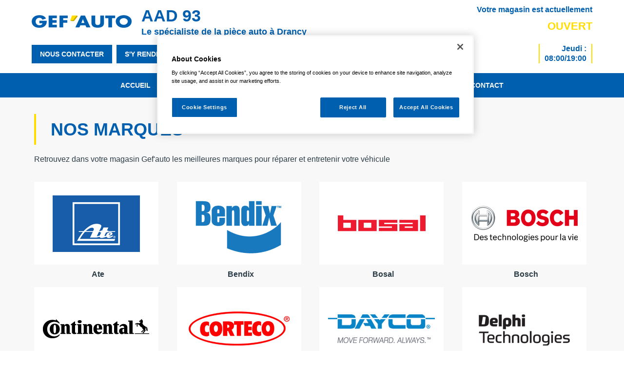

--- FILE ---
content_type: text/html; charset=utf-8
request_url: https://www.aad93-drancy.fr/nos-marques
body_size: 6397
content:

<!DOCTYPE html>
<html lang="fr-FR">
<head>
    <meta http-equiv="Content-Type" content="text/html; charset=utf-8" />
    <meta http-equiv="X-UA-Compatible" content="IE=edge">
    <meta name="viewport" content="width=device-width, initial-scale=1.0">
    
    <title>Nos marques - AAD 93 &#224; Drancy</title>
    <meta name="description" content="Retrouvez dans votre magasin Gef&#39;auto, AAD 93 &#224; Drancy, les meilleures marques pour r&#233;parer et entretenir votre v&#233;hicule.">
    <meta name="robots" content="index,follow" />
    <meta name="we-ver" content="2">
    <meta property="og:locale" content="fr_FR" />
    <meta property="og:type" content="website" />
    <meta property="og:title" content="Nos marques - AAD 93 &#224; Drancy" />
    <meta property="og:description" content="Retrouvez dans votre magasin Gef&#39;auto, AAD 93 &#224; Drancy, les meilleures marques pour r&#233;parer et entretenir votre v&#233;hicule." />
    <meta property="og:url" content="https://www.aad93-drancy.fr/nos-marques" />
    <meta property="og:image" content="https://www.aad93-drancy.fr/docs/abonnements/16/aad93-centreauto01-min.jpg" />
    <meta property="og:site_name" content="AAD 93" />
    <meta name="twitter:card" content="summary" />
    <meta name="twitter:title" content="Nos marques - AAD 93 &#224; Drancy" />
    <meta name="twitter:description" content="Retrouvez dans votre magasin Gef&#39;auto, AAD 93 &#224; Drancy, les meilleures marques pour r&#233;parer et entretenir votre v&#233;hicule." />
    <meta name="twitter:image" content="https://www.aad93-drancy.fr/docs/abonnements/16/aad93-centreauto01-min.jpg" />
    <meta name="theme-color" content="#005fae">
    <meta name="apple-mobile-web-app-capable" content="yes">
    <meta name="apple-mobile-web-app-status-bar-style" content="#005fae">
            <meta name="google-site-verification" content="Y3BnkZQTFBjV5oSUQy11qA9SURY3PfL8y6j5WZiY0MY" />
    
    <link rel="stylesheet" href="https://cdn.scripts.tools/fontawesome/5x/css/all.min.css">
    <link rel="stylesheet" href="//fonts.googleapis.com/css?family=Open+Sans:300,400,600,800" />
    <link href="/front/css/v4?v=NCN-ugmFapQA5edHqFLv_cjQ0seSFlMLA6tgxqCQjqs1" rel="stylesheet"/>

            <link href="/docs/templates/3/style_2.css" rel="stylesheet" />


        <link rel="icon" href="https://www.aad93-drancy.fr/docs/templates/3/favicon.ico">
    

    <!-- OneTrust Cookies Consent Notice start for gefauto.fr -->
<script type="text/javascript" src="https://cdn.cookielaw.org/consent/1a78ba0e-ec88-4936-9726-f140ffcdf61f/OtAutoBlock.js" ></script>
<script src="https://cdn.cookielaw.org/scripttemplates/otSDKStub.js"  type="text/javascript" charset="UTF-8" data-domain-script="1a78ba0e-ec88-4936-9726-f140ffcdf61f" ></script>

<!-- OneTrust Cookies Consent Notice end for gefauto.fr -->
    
    
<script type="application/ld+json">
    {"@context":"http://schema.org","@type":"LocalBusiness","@id":"https://www.aad93-drancy.fr","image":["https://www.aad93-drancy.fr/docs/abonnements/16/aad93-centreauto01-min.jpg","https://www.aad93-drancy.fr/docs/abonnements/16/aad93-centreauto02-min.jpg"],"logo":"https://www.aad93-drancy.fr/docs/projets/16/logo-gefauto.png","name":"AAD 93","address":{"@type":"PostalAddress","streetAddress":"108 avenue Marceau","addressLocality":"Drancy","addressRegion":"Île-de-France","postalCode":"93700","addressCountry":"FR"},"sameAs":[],"geo":{"@type":"GeoCoordinates","latitude":"48.9304466322298","longitude":"2.43111195030449"},"url":"https://www.aad93-drancy.fr","telephone":"0157143482","openingHoursSpecification":[{"@type":"OpeningHoursSpecification","dayOfWeek":"Monday","opens":"08:00","closes":"19:00"},{"@type":"OpeningHoursSpecification","dayOfWeek":"Tuesday","opens":"08:00","closes":"19:00"},{"@type":"OpeningHoursSpecification","dayOfWeek":"Wednesday","opens":"08:00","closes":"19:00"},{"@type":"OpeningHoursSpecification","dayOfWeek":"Thursday","opens":"08:00","closes":"19:00"},{"@type":"OpeningHoursSpecification","dayOfWeek":"Friday","opens":"08:00","closes":"19:00"},{"@type":"OpeningHoursSpecification","dayOfWeek":"Saturday","opens":"09:00","closes":"17:00"}]}
</script>



        <script>
        var _paq = window._paq = window._paq || [];
        _paq.push(['trackPageView']);
        _paq.push(['enableLinkTracking']);
        (function () {
            var u = "https://data.web-enseignes.com/";
            _paq.push(['setTrackerUrl', u + 'matomo.php']);
            _paq.push(['setSiteId', '1161']);
            _paq.push(['addTracker', u + 'matomo.php', '767']);
            _paq.push(['HeatmapSessionRecording::disable']);

            var d = document, g = d.createElement('script'), s = d.getElementsByTagName('script')[0];
            g.async = true; g.src = u + 'matomo.js'; s.parentNode.insertBefore(g, s);
        })();
        </script>
</head>
<body id="body-nos-marques">
    
    <div class="is-wrapper">
        <header>
 <a href="#" id="back-to-top"> <i class="fas fa-chevron-up" aria-hidden="true"> </i> </a><div class="max-width text-center text-md-left"><div class="container-fluid"><div class="row"><div class="col-lg-8"><div class="title"> <a href="/" title="Retour à l'accueil"><img src="/docs/projets/16/logo-gefauto-min.png" alt="Logo Gef'auto" loading="lazy"></a><p>AAD 93<span>Le spécialiste de la pièce auto à Drancy</span></p></div><div class="contact"> <a href="/contact" data-gtag="{'category':'Contact'}" class="button button-default">nous contacter</a> <a href="/coordonnees-itineraire" data-gtag="{'category':'Itinéraire'}" class="button button-default">s'y rendre</a> <a href="tel:0157143482" data-gtag="{'category':'Appels Mobile','label':'Téléphone (Appels Mobile)'}" class="button button-secondary mt-2 mt-sm-0 d-inline-block d-sm-none">01 57 14 34 82</a> <a href="/contact" data-gtag="{'category':'Appels Contact','label':'Téléphone (formulaire)'}" class="button button-secondary mt-2 mt-sm-0 d-none d-sm-inline-block">01 57 14 34 82</a> 







</div></div><div class="col-lg-4 text-center text-md-left text-lg-right"> <a href="/notre-magasin#magasin-horaire" data-gtag="{'category':'Horaires','label': 'Horaires'}" class="h-100"> 

            <div class="horaires-day horaires-day-open">
                    <p>Votre magasin est actuellement <span>ouvert</span></p>

                <p class="horaire">Jeudi : <span>08:00/19:00<br /></span></p>
            </div>
</a></div></div></div></div>            

<nav class="navbar navbar-expand-lg navbar-perso bg-perso ">



    <button class="navbar-toggler" type="button" data-toggle="collapse" data-target="#navbarNavDropdown" aria-controls="navbarNavDropdown" aria-expanded="false" aria-label="Toggle navigation">
        <span class="navbar-toggler-icon"></span>
    </button>
    <div class="collapse navbar-collapse justify-content-center" id="navbarNavDropdown">
        <ul class="navbar-nav">

                    <li class="nav-item "><a class="nav-link" href="/" >Accueil</a></li>
                    <li class="nav-item "><a class="nav-link" href="/notre-magasin" >Notre magasin</a></li>
                    <li class="nav-item "><a class="nav-link" href="/notre-qualite-de-service" >Notre qualit&#233; de service</a></li>
                    <li class="nav-item "><a class="nav-link" href="/promotions" >Promotions</a></li>
                    <li class="nav-item "><a class="nav-link" href="/actualites" >Actualit&#233;s</a></li>
                    <li class="nav-item "><a class="nav-link" href="/contact" >Contact</a></li>
        </ul>
    </div>
</nav>
        </header>
<div class="is-section is-box bg-light-grey is-section-20"><div class="is-boxes"><div class="is-box-centered"><div class="is-container is-builder container-fluid is-content-1200 my-4" id="contentareaCpu7VQA" style=""><div class="row"><div class="col-md-12"><h1 class="blue mt-0">Nos marques</h1><p>Retrouvez dans votre magasin Gef'auto les meilleures marques pour réparer et entretenir votre véhicule</p></div></div><div class="row"> <div class="col-sm-6 col-md-3 text-center text-md-left"> <img src="/images/400/0/docs/moduledatas/9/ate-min.png" alt="Logo Ate" loading="lazy"><p class="text-center mt-0" style="font-weight:bold">Ate</p></div><div class="col-sm-6 col-md-3 text-center text-md-left"> <img src="/images/400/0/docs/moduledatas/9/bendix-min.png" alt="Logo Bendix" loading="lazy"><p class="text-center mt-0" style="font-weight:bold">Bendix</p></div><div class="col-sm-6 col-md-3 text-center text-md-left"> <img src="/images/400/0/docs/moduledatas/9/bosal-min.png" alt="Logo Bosal" loading="lazy"><p class="text-center mt-0" style="font-weight:bold">Bosal</p></div><div class="col-sm-6 col-md-3 text-center text-md-left"> <img src="/images/400/0/docs/moduledatas/9/bosch-min.png" alt="Logo Bosch" loading="lazy"><p class="text-center mt-0" style="font-weight:bold">Bosch</p></div><div class="col-sm-6 col-md-3 text-center text-md-left"> <img src="/images/400/0/docs/moduledatas/9/continental-min.png" alt="Logo Continental" loading="lazy"><p class="text-center mt-0" style="font-weight:bold">Continental</p></div><div class="col-sm-6 col-md-3 text-center text-md-left"> <img src="/images/400/0/docs/moduledatas/9/corteco-min.png" alt="Logo Corteco" loading="lazy"><p class="text-center mt-0" style="font-weight:bold">Corteco</p></div><div class="col-sm-6 col-md-3 text-center text-md-left"> <img src="/images/400/0/docs/moduledatas/9/dayco-min.png" alt="Logo Dayco" loading="lazy"><p class="text-center mt-0" style="font-weight:bold">Dayco</p></div><div class="col-sm-6 col-md-3 text-center text-md-left"> <img src="/images/400/0/docs/moduledatas/9/delphi-min.png" alt="Logo Delphi" loading="lazy"><p class="text-center mt-0" style="font-weight:bold">Delphi</p></div><div class="col-sm-6 col-md-3 text-center text-md-left"> <img src="/images/400/0/docs/moduledatas/9/exide-min.png" alt="Logo Exide" loading="lazy"><p class="text-center mt-0" style="font-weight:bold">Exide</p></div><div class="col-sm-6 col-md-3 text-center text-md-left"> <img src="/images/400/0/docs/moduledatas/9/facom-min.png" alt="Logo Facom" loading="lazy"><p class="text-center mt-0" style="font-weight:bold">Facom</p></div><div class="col-sm-6 col-md-3 text-center text-md-left"> <img src="/images/400/0/docs/moduledatas/9/febi-min.png" alt="Logo Febi" loading="lazy"><p class="text-center mt-0" style="font-weight:bold">Febi</p></div><div class="col-sm-6 col-md-3 text-center text-md-left"> <img src="/images/400/0/docs/moduledatas/9/gates-min.png" alt="Logo Gates" loading="lazy"><p class="text-center mt-0" style="font-weight:bold">Gates</p></div><div class="col-sm-6 col-md-3 text-center text-md-left"> <img src="/images/400/0/docs/moduledatas/9/jurid-min.png" alt="Logo Jurid" loading="lazy"><p class="text-center mt-0" style="font-weight:bold">Jurid</p></div><div class="col-sm-6 col-md-3 text-center text-md-left"> <img src="/images/400/0/docs/moduledatas/9/karcher-min.png" alt="Logo Karcher" loading="lazy"><p class="text-center mt-0" style="font-weight:bold">Karcher</p></div><div class="col-sm-6 col-md-3 text-center text-md-left"> <img src="/images/400/0/docs/moduledatas/9/kstools-min.png" alt="Logo Ks Tools" loading="lazy"><p class="text-center mt-0" style="font-weight:bold">Ks Tools</p></div><div class="col-sm-6 col-md-3 text-center text-md-left"> <img src="/images/400/0/docs/moduledatas/9/kyb-min.png" alt="Logo Kyb" loading="lazy"><p class="text-center mt-0" style="font-weight:bold">Kyb</p></div><div class="col-sm-6 col-md-3 text-center text-md-left"> <img src="/images/400/0/docs/moduledatas/9/luk-min.png" alt="Logo Luk" loading="lazy"><p class="text-center mt-0" style="font-weight:bold">Luk</p></div><div class="col-sm-6 col-md-3 text-center text-md-left"> <img src="/images/400/0/docs/moduledatas/9/mahle-min.png" alt="Logo Mahle" loading="lazy"><p class="text-center mt-0" style="font-weight:bold">Mahle</p></div><div class="col-sm-6 col-md-3 text-center text-md-left"> <img src="/images/400/0/docs/moduledatas/9/mannfilter-min.png" alt="Logo Mann filter" loading="lazy"><p class="text-center mt-0" style="font-weight:bold">Mann filter</p></div><div class="col-sm-6 col-md-3 text-center text-md-left"> <img src="/images/400/0/docs/moduledatas/9/moog-min.png" alt="Logo Moog" loading="lazy"><p class="text-center mt-0" style="font-weight:bold">Moog</p></div><div class="col-sm-6 col-md-3 text-center text-md-left"> <img src="/images/400/0/docs/moduledatas/9/ngk-min.png" alt="Logo Ngk" loading="lazy"><p class="text-center mt-0" style="font-weight:bold">Ngk</p></div><div class="col-sm-6 col-md-3 text-center text-md-left"> <img src="/images/400/0/docs/moduledatas/9/nrf-min.png" alt="Logo Nrf" loading="lazy"><p class="text-center mt-0" style="font-weight:bold">Nrf</p></div><div class="col-sm-6 col-md-3 text-center text-md-left"> <img src="/images/400/0/docs/moduledatas/9/philips-min.png" alt="Logo Philips" loading="lazy"><p class="text-center mt-0" style="font-weight:bold">Philips</p></div><div class="col-sm-6 col-md-3 text-center text-md-left"> <img src="/images/400/0/docs/moduledatas/9/shell-min.png" alt="Logo Shell" loading="lazy"><p class="text-center mt-0" style="font-weight:bold">Shell</p></div><div class="col-sm-6 col-md-3 text-center text-md-left"> <img src="/images/400/0/docs/moduledatas/9/skf-min.png" alt="Logo Skf" loading="lazy"><p class="text-center mt-0" style="font-weight:bold">Skf</p></div><div class="col-sm-6 col-md-3 text-center text-md-left"> <img src="/images/400/0/docs/moduledatas/9/sogefi-min.png" alt="Logo Sogefi" loading="lazy"><p class="text-center mt-0" style="font-weight:bold">Sogefi</p></div><div class="col-sm-6 col-md-3 text-center text-md-left"> <img src="/images/400/0/docs/moduledatas/9/uniroyal-min.png" alt="Logo Uniroyal" loading="lazy"><p class="text-center mt-0" style="font-weight:bold">Uniroyal</p></div><div class="col-sm-6 col-md-3 text-center text-md-left"> <img src="/images/400/0/docs/moduledatas/9/valeo-min.png" alt="Logo Valeo" loading="lazy"><p class="text-center mt-0" style="font-weight:bold">Valeo</p></div></div></div></div></div></div>        <footer>
<div class="img-background"> <img src="/docs/projets/16/filigrane.png" alt="fond footer"></div><div class="max-width"><div class="menu"><ul><li><a href="/">Accueil</a></li><li><a href="https://www.allianceautomotive.fr/" data-gtag="{'category':'Alliance Automotive'}" target="_blank">Le groupe</a></li><li><a href="/nos-marques">Nos marques</a></li><li><a href="javascript:OneTrust.ToggleInfoDisplay();" id="privacy-settings-link">Cookies</a></li><li><a href="/mentions-legales">Mentions légales</a></li><li><a href="/avis-de-confidentialite">Avis de confidentialité</a></li><li><a href="/contact" data-gtag="{'category':'Contact'}" >Contact</a></li></ul></div><div class="row"><div class="col-12"><div class="coordonne"><h3>AAD 93</h3><span class="d-block d-sm-inline-block mb-2 mb-sm-0"><i class="fas fa-home mr-2"></i>108 avenue Marceau, 93700&nbsp;Drancy</span> <span class="d-block d-sm-inline-block mb-2 mb-sm-0"><i class="fas fa-map-marker-alt mr-2 mx-sm-2"></i> 48,9304466322298, 2,43111195030449</span> <span class="d-block d-sm-inline-block mb-2 mb-sm-0"><i class="fas fa-phone mx-sm-2 mr-2"></i> 01 57 14 34 82</span></div></div></div><div class="row"><div class="col-lg-9 col-md-7 d-none d-sm-block"><h4>Votre magasin Gef'auto AAD 93 (93700) est proche de :</h4><p style="font-size:14px">     93350 Le Bourget, 93700 Drancy, 93440 Dugny, 93120 La Courneuve, 93150 Le Blanc-Mesnil, 93000 Bobigny, 93500 Pantin, 93240 Stains, 93300 Aubervilliers, 93130 Noisy-le-Sec, 93230 Romainville, 93200 Saint-Denis, 95500 Bonneuil-en-France, 95140 Garges-l&#232;s-Gonesse
</p></div><div class="col-lg-3 col-md-5 text-center"><div class="reseau-ga"> <img src="/docs/projets/16/-2.png" alt="Gefette" loading="lazy"> <img src="/docs/projets/16/logo-groupe-gefauto-min.png" alt="Logo Gef'Auto" loading="lazy"></div></div><div class="col-md-12"><p class="white mb-0 mt-4" style="font-size:12px"> <a href="https://www.web-enseignes.com/" data-gtag="{'category':'Web Enseignes','label':'Web Enseignes'}" target="_blank" style="color:white !important">Réalisé par Web Enseignes</a> - Copyright 2025 Gef'auto - AAD 93</p></div></div></div><div class="modal fade" id="confidentialite" tabindex="-1" role="dialog" aria-labelledby="exampleModalLabel" aria-hidden="true"><div class="modal-dialog" role="document"><div class="modal-content"><div class="modal-header"> <span class="blue" style="font-size:20px;text-transform:uppercase;font-weight:900" id="exampleModalLabel">Politique de confidentialité</span> <button type="button" class="close" data-dismiss="modal" aria-label="Close"> <span aria-hidden="true">&times;</span> </button></div><div class="modal-body"><p class="mt-0"> En complétant le formulaire de contact à l’attention de la société Groupement Européen de Fournitures Automobiles Gefa situé au 8/10 rue de la Fosse aux Leux ZAC de la Croix Blanche 91700 Sainte-Geneviève-des-Bois, vous acceptez que vos données soient transmises et traitées par cette dernière. Les informations recueillies par ce biais sont enregistrées dans un fichier informatisé par <a href="https://www.micrologiciel.com/" target="_blank">Micrologiciel</a> / <a href="https://www.web-enseignes.com/" target="_blank">Web-Enseignes</a> et sont nécessaires pour vous permettre d’obtenir des informations sur les services et produits qu’elle propose, pour améliorer la qualité du service du site <a href="https://www.aad93-drancy.fr" target="_blank">www.aad93-drancy.fr</a> et vous tenir informé de son actualité.</p><p>Vos données personnelles ainsi collectées sont transmises aux seules personnes habilitées du service digital, du service marketing, du service commercial, du service technique ainsi qu’à l’hébergeur du site <a href="https://www.micrologiciel.com/" target="_blank">Micrologiciel</a> / <a href="https://www.web-enseignes.com/" target="_blank">Web-Enseignes</a>.</p><p>La société Groupement Européen de Fournitures Automobiles Gefa conservera (i) vos données personnelles en relation avec une demande d’information sur nos services et produits pour une durée de (3) ans à compter de leur collecte et (ii) les statistiques de mesure d'audience ainsi que vos données de fréquentation brutes du site pour une durée maximum de treize (13) mois (sauf lorsque la loi lui impose de les conserver plus longtemps).</p><p>En écrivant au Délégué à la Protection des Données (DPO) de notre groupe, à <a href="mailto:dpo@allianceautomotive.fr" target="_blank">dpo@allianceautomotive.fr</a> , vous pouvez notamment accéder à vos données, les rectifier, les effacer, demander leur portabilité, définir des directives relatives au sort de vos données après votre décès, demander la limitation de ce traitement, vous y opposer ou retirer votre consentement. Pour toute réclamation, vous pouvez contacter la CNIL.</p></div></div></div></div>            
            <div class="copyright">Copyright 2025 AAD 93</div>
            
        </footer>
    </div>

    <script>
        var jsonParams = {"GoogleGA4Code":"","GoogleAwCode":"","GoogleAwCodeConversion":"","GoogleAwCodeTelClick":"","GoogleAwCodeTelReplace":"","TelephoneAuto":"01 57 14 34 82","ProjetGoogleGA4Code":"","ProjetGoogleAwCode":"","CookieText":"","FacebookCode":"","IsGoogleAnalyticsActive":false};
        function initMap() { };
    </script>
    <script defer src="/front/js/v4?v=Um0TJWJZjrUh0bUiG4tWUKVOD9tSLfAWMRxj41TyELU1" ></script>


    

    <script defer src="https://maps.googleapis.com/maps/api/js?key=AIzaSyCyYlBkgNU8_a2XAj3fCfZebnSDs2cIOWo&amp;language=fr&amp;v=3&amp;libraries=geometry,places&amp;callback=initMap"></script>


<script defer src="/docs/templates/3/script.js" ></script>





    




    <div id="loading" class="dark-bg" style="display:none;">
        <div class="animation">
            <div class="un"></div>
            <div class="deux"></div>
            <div class="trois"></div>
            <p>Envoi en cours</p>
        </div>
    </div>
    <div id="blueimp-gallery" class="blueimp-gallery blueimp-gallery-controls">
        <div class="slides"></div>
        <span class="title"></span>
        <a class="prev">‹</a>
        <a class="next">›</a>
        <a class="close">×</a>
        <a class="play-pause"></a>
        <ol class="indicator"></ol>
    </div>
</body>
</html>

--- FILE ---
content_type: text/css
request_url: https://www.aad93-drancy.fr/docs/templates/3/style_2.css
body_size: 10193
content:
/*@font-face {
    font-family: 'Muli-Regular';
    src: url('../fonts/Muli-Regular.eot');
    src: url('../fonts/Muli-Regular.eot?#iefix') format('embedded-opentype'), url('../fonts/Muli-Regular.woff2') format('woff2'), url('../fonts/Muli-Regular.woff') format('woff'), url('../fonts/Muli-Regular.svg#futurabold') format('svg');
    font-weight: normal;
    font-style: normal;
}

@font-face {
    font-family: 'Muli-Bold';
    src: url('../fonts/Muli-Bold.eot');
    src: url('../fonts/Muli-Bold.eot?#iefix') format('embedded-opentype'), url('../fonts/Muli-Bold.woff2') format('woff2'), url('../fonts/Muli-Bold.woff') format('woff'), url('../fonts/Muli-Bold.svg#futuralight') format('svg');
    font-weight: normal;
    font-style: normal;
}

@font-face {
    font-family: 'Muli-Black';
    src: url('../fonts/Muli-Black.eot');
    src: url('../fonts/Muli-Black.eot?#iefix') format('embedded-opentype'), url('../fonts/Muli-Black.woff2') format('woff2'), url('../fonts/Muli-Black.woff') format('woff'), url('../fonts/Muli-Black.svg#futurabook') format('svg');
    font-weight: normal;
    font-style: normal;
}*/


@import url('https://fonts.googleapis.com/css?family=Muli:400,700,900');

/************** 
    GENERAL
 **************/


body,
html {
    margin: 0;
    padding: 0;
}

body {
    color: #2c3c47;
    font-family: Arial, Helvetica,sans-serif !important;
    font-weight: 400;
    font-size: 16px;
    line-height: 1.3 !important;
}

p, li {
    line-height: 1.3 !important;
    font-size: 16px;
}

a {
    outline: none;
    display: inline-block;
    color: #005fae;
}

    a:hover,
    a:focus,
    a:active {
        text-decoration: none;
        color: #034276;
    }

button:hover,
button:focus,
button:active {
    outline: none;
    box-shadow: none !important;
}

.max-width {
    max-width: 1180px;
    margin: 0 auto !important;
    float: none !important;
}

img {
    max-width: 100%;
    margin: 0 auto 10px auto;
    /*display: block;*/
}


#back-to-top {
    position: fixed;
    bottom: 10px;
    right: 10px;
    display: none;
    z-index: 200;
}

    #back-to-top .fas {
        background-color: #ffdd00;
        color: #383838;
        width: 40px;
        height: 40px;
        font-size: 18px;
        text-align: center;
        line-height: 40px;
    }


@media(min-width:1220px) {
    .padding {
        padding: 0 50px 0 70px;
        margin-right: 0;
    }
}

@media(min-width:1220px) {
    .padding-bis {
        padding: 0 70px 0 50px;
        margin-left: 0;
    }
}


@media(min-width:961px) and (max-width:1219px) {
    .padding {
        padding: 0 15px;
    }
}

@media (min-width:992px) {
    .anchor {
        visibility: hidden;
        height: 179px !important;
        margin-top: -179px !important;
        display: block !important;
    }
}

@media (max-width:991px) {
    .anchor {
        height: 0 !important;
        display: block !important;
    }
}

::selection {
    color: #fff;
    background: #005fae;
}



/******* fonts */
.muli-regular {
    font-weight: 400;
}

.muli-bold {
    font-weight: 700;
}

.muli-black {
    font-weight: 900;
}

/******* colors */

.blue {
    color: #005fae;
}

.yellow {
    color: #ffdd00;
}

.light-grey {
    color: #f8f8f8;
}

.dark-grey {
    color: #383838;
}

.white {
    color: white;
}


/******* background color */

.bg-blue {
    background-color: #005fae !important;
}

.bg-yellow {
    background-color: #ffdd00 !important;
}

.bg-light-grey {
    background-color: #f8f8f8 !important;
}

.bg-dark-grey {
    background-color: #383838 !important;
}

.bg-white {
    background-color: white !important;
}

/******* button */

.button {
    padding: 10px 17px;
    font-size: 14px;
    text-transform: uppercase;
    font-weight: 900;
    border: none;
    position: relative;
    z-index: 0;
}

    .button:before {
        content: "";
        position: absolute;
        opacity: 0;
        height: 100%;
        width: 100%;
        top: 0;
        left: 0;
        z-index: -1;
        transition: opacity .3s ease;
    }

    .button:hover:before {
        opacity: 1;
        transition: opacity 0.3s ease;
    }


    .button:hover,
    .button:focus,
    .button:active {
        outline: none;
        box-shadow: none;
    }

.button-default {
    background-color: #005fae;
    color: white;
}

    .button-default:hover,
    .button-default:active,
    .button-default:focus {
        color: white;
    }

@media(min-width:992px) {
    .button-default:before {
        background: linear-gradient(136deg, #46abff, #005fae, #00294a)
    }
}

.button-secondary {
    background-color: #ffdd00;
    color: #383838;
}

    .button-secondary:hover,
    .button-secondary:active,
    .button-secondary:focus {
        color: #383838;
    }

@media(min-width:992px) {
    .button-secondary:before {
        background: linear-gradient(136deg,#ffed78, #ffdd00, #af8900);
    }
}

.button-secondary-alt {
    background-color: #fff;
    color: #005fae;
}

    .button-secondary-alt:hover,
    .button-secondary-alt:active,
    .button-secondary-alt:focus {
        color: #005fae;
    }

@media(min-width:992px) {
    .button-secondary-alt:before {
        background: linear-gradient(136deg,#fff, #fff, #97b3ca);
    }
}

.partage-facebook {
    padding: 8px 15px;
    font-size: 14px;
    font-weight: 700;
    background-color: transparent;
    color: #005fae;
    border: 2px solid #005fae;
    transition: background-color .3s ease, color .3s ease;
}

    .partage-facebook:hover,
    .partage-facebook:active,
    .partage-facebook:focus {
        background-color: #005fae;
        color: #fff;
        border: 2px solid #005fae;
        transition: background-color .3s ease, color .3s ease;
    }


/******* title */

h1, h2, h3, h4 {
    font-family: Arial, Helvetica,sans-serif !important;
}

    h1.home {
        font-size: 36px;
        font-weight: 900;
        text-transform: uppercase;
        color: #005fae;
    }

        h1.home span {
            font-size: 30px;
            font-weight: 400;
            text-transform: initial;
            display: block;
        }

    h1:not(.home), .h2 {
        font-weight: 700;
        font-size: 36px;
        text-transform: uppercase;
        margin-top: 0;
        margin-bottom: 20px;
        padding: 10px 30px;
        border-left: 4px solid #ffdd00;
    }

        h1:not(.home) span {
            display: block;
            text-transform: initial;
            font-weight: 500;
            font-size: 70%;
        }

@media(max-width:767px) {
    h1:not(.home), .h2 {
        font-size: 28px;
    }
}

h2 {
    font-size: 30px;
}

/************** 
    LAYOUT
 **************/

/************* header */


/****************************************************/
header.fixed {
    position: fixed;
    width: 100%;
    z-index: 5;
    box-shadow: 1px 1px 5px rgba(0, 0, 0, 0.2);
    background-color: white;
}

    header.fixed .title p span {
        height: 0;
        opacity: 0;
        transition: height 0.3s ease, opacity 0.3s ease;
    }

/****************************************************/

/*header {
    padding-top:20px;
}*/

header .title a,
header .title p {
    display: inline-block;
    vertical-align: middle;
}

@media(max-width:767px) {
    header .title a,
    header .title p {
        display: block;
    }

    header .title p {
        margin-top: 15px !important;
    }
}

header .title {
    margin-bottom: 15px;
}

    header .title img {
        padding-right: 20px;
        margin: 0;
    }

@media(max-width:767px) {
    header .title img {
        padding-right: 0;
    }
}


header .title p {
    margin: 0;
    font-weight: 700;
    font-size: 34px;
    color: #005fae;
    text-transform: uppercase;
}

    header .title p span {
        font-weight: 700;
        height: 23px;
        opacity: 1;
        display: block;
        font-size: 18px;
        text-transform: initial;
        transition: height 0.3s ease, opacity 0.3s ease;
    }

@media(max-width:767px) {

    header .title p {
        font-size: 24px;
    }


        header .title p span {
            height: auto;
            font-size: 16px;
        }
}

header .contact .fas {
    color: #005fae;
    font-size: 25px;
    margin: 0 15px 10px 15px;
}

header .button {
    margin-right: 5px;
}

header .horaires-day {
    position: relative;
}

    header .horaires-day p,
    header .horaires-day a {
        font-weight: 700;
        color: #005fae;
        margin: 0;
    }

        header .horaires-day p:not(.horaire) span {
            font-weight: 900;
            color: #ffdd00;
            text-transform: uppercase;
            font-size: 22px;
            display: block;
            margin-top: 10px;
            transition: margin 0.3s ease;
        }

header.fixed .horaires-day p:not(.horaire) span {
    margin-top: 0;
    transition: margin 0.3s ease;
}

@media(max-width:767px) {
    header .horaires-day p span {
        margin-top: 0 !important;
    }
}

header .horaires-day .horaire {
    display: block;
    padding: 0 10px;
    border-right: 2px solid #ffdd00;
    border-left: 2px solid #ffdd00;
}

    header .horaires-day .horaire span {
        display: block;
    }

@media(max-width:991px) {

    header .horaires-day {
        margin-top: 20px;
    }

        header .horaires-day .horaire {
            border-right: 2px solid rgba(255, 221, 0, 0.00);
        }
}

@media(max-width:767px) {
    header .horaires-day .horaire {
        border: none;
        font-weight: 900;
    }
}

@media (min-width:992px) {

    header .horaires-day {
        height: 100% !important;
        margin-top: 0;
    }

        header .horaires-day .horaire {
            position: absolute;
            bottom: 0;
            right: 0;
        }
}

@media(min-width:768px) and (max-width:991px) {
    header .horaires-day p {
        display: inline-block !important;
        vertical-align: middle;
    }

        header .horaires-day p span {
            display: inline-block !important;
            margin-left: 5px;
            margin-top: 0 !important;
            vertical-align: middle;
        }

    header .horaires-day .horaire {
        margin-left: 10px;
        margin-top: 0;
    }
}

header .fab {
    height: 38px;
    width: 38px;
    margin-right: 2px;
    line-height: 30px;
    text-align: center;
    border: 3px solid #005fae;
    background-color: transparent;
    color: #005fae;
    transition: background-color .3s ease, color .3s ease;
}

    header .fab:hover {
        background-color: #005fae;
        color: #fff;
        transition: background-color .3s ease, color .3s ease;
    }



/************* navigation */

header .nav-item {
    position: relative;
}


    header .nav-item .nav-link,
    .navbar-expand-lg .navbar-nav .nav-link {
        color: white;
        font-weight: 900;
        font-size: 14px;
        display: inline-block;
        text-transform: uppercase;
        padding: 0 15px;
        transition: opacity .3s ease;
    }

    header .nav-item:not(.active) .nav-link:hover,
    header .nav-item:not(.active).nav-link:active,
    header .nav-item:not(.active) .nav-link:focus {
        opacity: 0.5;
        transition: opacity .3s ease;
    }

    header .nav-item.active .nav-link {
        color: #ffdd00;
    }

    header .nav-item:hover a {
        color: white;
    }

@media(min-width:992px) {
    header .nav-item + .nav-item:after {
        content: "";
        position: absolute;
        height: 12px;
        width: 2px;
        background-color: #ffdd00;
        top: 0;
        bottom: 0;
        margin: auto;
        left: 0;
    }
}

@media(max-width:991px) {
    header .nav-item .nav-link,
    .navbar-expand-lg .navbar-nav .nav-link {
        padding: 15px 15px 15px 25px;
    }
}


.bg-perso {
    padding: 0;
    margin-top: 10px;
    background-color: #005fae
}

.navbar-nav {
    padding: 15px 0;
}

@media (min-width: 992px) {
    .navbar-expand-lg .navbar-collapse {
        -ms-flex-preferred-size: 100%;
        flex-basis: 100%;
    }
}

@media (max-width:767px) {
    /*.bg-perso {
        background-color: #2c3c47;
    }*/

    .navbar {
        padding: 0;
    }

    /*.navbar-collapse {
        background-color: white;
        margin-top: 0 !important;
    }*/
}

.navbar-perso .navbar-toggler-icon {
    background-image: url("data:image/svg+xml;charset=utf8,%3Csvg viewBox='0 0 30 30' xmlns='http://www.w3.org/2000/svg'%3E%3Cpath stroke='rgba(255, 255, 255, 1)' stroke-width='2' stroke-linecap='round' stroke-miterlimit='10' d='M4 7h22M4 15h22M4 23h22'/%3E%3C/svg%3E");
    margin-left: 20px;
    position: relative;
}

    .navbar-perso .navbar-toggler-icon:before {
        position: absolute;
        content: "";
        color: white;
        font-weight: 600;
        left: 40px;
        top: 4px;
    }

.navbar-toggler {
    padding: .50rem .25rem;
}

.navbar-collapse {
    max-width: 1180px;
    margin: 0 auto;
}


/************* footer */

footer {
    background: linear-gradient(136deg, #005fae, #06467b);
    color: white;
    border-top: 8px solid #ffdd00;
    font-size: 14px;
    clear: both;
    padding: 0 15px 15px 15px;
    position: relative;
}

    footer .img-background {
        position: absolute;
        right: 0;
        top: 70px;
    }

    footer ul {
        padding: 15px 0;
        width: 100%;
        text-align: center;
    }

        footer ul li {
            display: inline-block;
            position: relative;
            transition: opacity .3s ease;
        }

            footer ul li:hover a,
            footer ul li:active a,
            footer ul li:focus a {
                opacity: 0.5;
                transition: opacity .3s ease;
            }

@media(max-width:767px) {
    footer ul li {
        margin-bottom: 10px;
    }
}

footer ul li a {
    color: white;
    font-weight: 900;
    font-size: 14px;
    text-transform: uppercase;
    padding: 0 15px;
    transition: opacity .3s ease;
}

footer ul li:hover a {
    color: white;
}

footer ul li + li:after {
    content: "";
    position: absolute;
    height: 12px;
    width: 2px;
    background-color: #ffdd00;
    top: 0;
    bottom: 0;
    margin: auto;
    left: 0;
}

footer h3 {
    font-size: 26px;
    font-weight: 900;
    color: white !important;
    text-transform: uppercase;
    margin-top: 0;
}

footer .fas {
    color: #ffdd00;
    font-size: 18px !important;
}

@media(min-width:576px) {
    footer .coordonne {
        margin-bottom: 35px;
    }
}

footer h4 {
    font-size: 16px;
    font-weight: 900;
    text-transform: uppercase;
    border-left: 2px solid #ffdd00;
    color: white !important;
    padding-left: 10px;
    margin-bottom: 25px;
}

footer .reseau-ga span {
    font-size: 16px;
    font-weight: 900;
    color: white;
    text-transform: uppercase;
    display: block;
    margin-bottom: 10px;
}

footer .reseau-ga img,
footer .reseau-ga a {
    display: inline-block;
    margin: 0 5px;
    max-height: 90px;
}

.copyright {
    margin-top: 30px;
}

/*.copyright {
    background-color: #f8f8f8;
    padding: 0 15px;
}

    .copyright a,
    .copyright span {
        color: #005fae;
        font-size: 14px;
        padding: 10px 0;
    }*/


/************** 
    HOME
 **************/

/************* carousel */

.carousel img {
    display: block;
    margin: auto;
}

.owl-carousel img {
    margin-bottom: 0;
    width: auto !important;
}

.owl-carousel .owl-item a {
    display: block;
}

.owl-carousel-marque {
    padding: 0 70px;
}

    .owl-carousel-marque .fas {
        color: #005fae;
        height: 40px;
        width: 40px;
        text-align: center;
        line-height: 34px;
        border-radius: 3px;
        font-size: 20px;
        border: 3px solid #005fae;
    }

.owl-carousel-slide .owl-prev,
.owl-carousel-slide .owl-next {
    position: absolute;
    top: 50%;
    transform: translateY(-50%);
    background-color: #eeeff0;
    width: 50px;
    height: 50px;
    border: none;
    text-align: center;
    line-height: 50px;
    opacity: 0.9;
    font-size: 22px;
    color: #005fae;
}

@media(max-width:767px) {
    .owl-carousel-slide .owl-prev,
    .owl-carousel-slide .owl-next {
        display: none;
    }
}

.owl-carousel-marque .owl-prev,
.owl-carousel-marque .owl-next {
    position: absolute;
    top: 50%;
    transform: translateY(-50%);
    width: 50px;
    background-color: transparent;
    height: 50px;
    border: none;
    text-align: center;
    line-height: 50px;
    font-size: 22px;
    color: #005fae;
}

.owl-prev {
    left: 0;
}

.owl-next {
    right: 0;
}

.carousel .carousel-control-prev,
.carousel .carousel-control-next {
    opacity: 1;
    background-color: transparent;
}

.bloc-carousel-photos .carousel-control-prev,
.bloc-carousel-photos .carousel-control-next {
    display: none;
}

/************* gamme */
.gamme {
    position: relative;
    margin-top: 30px;
}

@media(min-width:768px) {
    .gamme a:hover img {
        border-left: 0 solid #ffdd00;
        border-right: 10px solid #005fae;
        transition: all 0.3s ease;
    }
}

@media(min-width:576px) {
    .gamme img {
        border-left: 10px solid #ffdd00;
        border-right: 0px solid #005fae;
        transition: all 0.3s ease;
    }
}

@media(max-width:575px) {
    .gamme a {
        display: block;
        background-color: white;
        border-left: 10px solid #ffdd00;
    }
}

.gamme img {
    display: block;
}

.gamme p {
    position: absolute;
    color: #005fae;
    font-size: 18px;
    text-transform: uppercase;
    font-weight: 900;
    top: 20px;
    left: 50px;
    margin: 0;
}

.gamme {
    display: block;
}


.parallax {
    position: relative;
    background-position-x: 50%;
    background-position-y: 0;
    background-repeat: no-repeat;
    background-size: cover;
    background-attachment: fixed;
    box-shadow: inset 3000px 0 0 0 rgba(56, 56, 56, 0.30);
}

@media (max-width:960px) {
    .parallax {
        background-position: 50% 0 !important;
        background-attachment: fixed;
    }
}

.gamme-detail {
    background-color: white;
    height: 100%;
    padding: 20px;
    box-shadow: 2px 1px 12px 0px rgba(0, 0, 0, 0.1);
    border-bottom: 5px solid #ffdd00;
}


    .gamme-detail h2 {
        color: #005fae;
        margin: 0;
        font-size: 24px;
        font-weight: bold;
    }

    .gamme-detail p {
        font-style: italic;
        font-size: 16px;
        margin-bottom: 0;
        color: #222222;
    }




/************* actualite/promotion */

.actualite {
    padding: 40px 0 30px 0 !important;
    transition: background-color 0.3s ease;
}

@media(min-width:992px) {
    .actualite.hover:hover {
        background-color: rgba(0, 95, 174, 0.1);
        transition: background-color 0.3s ease;
    }
}

.actualite + .actualite {
    border-top: 1px solid rgba(56, 56, 56, 0.10);
}


.actualite .date,
.promo .date-detail {
    margin-top: 4px;
    position: relative;
    font-weight: 900;
    font-size: 16px;
    color: #005fae;
    padding-left: 35px;
    margin-bottom: 5px;
}

    .actualite .date:before,
    .promo .date-detail:before {
        content: "\f073";
        position: absolute;
        font-family: 'Font Awesome\ 5 Pro';
        font-weight: 900;
        color: #ffdd00;
        left: 0;
        top: -4px;
        font-size: 14px;
        text-align: center;
        z-index: 2;
        line-height: 25px;
        width: 25px;
    }

    .actualite .date:after,
    .promo .date-detail:after {
        position: absolute;
        content: "";
        height: 25px;
        width: 25px;
        border: 2px solid #ffdd00;
        border-radius: 2px;
        background-color: #f8f8f8;
        z-index: 1;
        left: 0;
        top: -4px;
    }

.actualite h3, .actualite h2 {
    font-size: 26px;
    color: #005fae;
    font-weight: 400;
}

.actualite p {
    margin-bottom: 20px;
}

.img-hover {
    position: relative;
}

    .img-hover:before {
        content: "";
        position: absolute;
        height: calc(100% - 10px);
        width: 100%;
        background-color: #005fae;
        opacity: 0;
        transition: opacity .3s ease;
    }

    .img-hover:hover:before {
        opacity: 0.3;
        transition: opacity .3s ease;
    }

/************** 
    FORM
 **************/

.form-row label {
    font-weight: 700;
    margin-top: 0;
}

form input.form-control,
form textarea.form-control,
form select.form-control {
    border-radius: 0;
    border: none;
}

form textarea {
    min-height: 110px;
}


form input.form-control:focus {
    color: #383838;
    background-color: #fff;
    border-color: none;
    outline: 0;
    box-shadow: none;
}

form input[type="radio"] {
    display: none;
}

    form input[type="radio"] + label {
        position: relative;
        padding-left: 30px;
        margin-right: 15px;
    }

        form input[type="radio"] + label:before {
            position: absolute;
            content: "";
            height: 22px;
            width: 22px;
            top: 3px;
            left: 0;
            border-radius: 100%;
            box-shadow: inset 0 0 0 3px #ffdd00, inset 0 0 0 6px #005fae;
            background-color: transparent;
        }

    form input[type="radio"]:checked + label:before {
        background-color: #ffdd00;
    }


form .field-validation-error {
    color: #ffdd00 !important;
}

.validation-summary-errors ul {
    margin: 0;
}

#btnSubmit {
    padding: 10px 17px;
    font-size: 14px;
    position: relative;
    text-transform: uppercase;
    font-weight: 900;
    border: none;
    z-index: 0;
    background-color: #ffdd00;
    border-radius: 0;
    color: #383838;
}

@media(min-width:992px) {
    #btnSubmit:before {
        content: "";
        position: absolute;
        opacity: 0;
        height: 100%;
        width: 100%;
        background: linear-gradient(136deg,#ffed78, #ffdd00, #af8900);
        top: 0;
        left: 0;
        z-index: -1;
        transition: opacity .3s ease;
    }

    #btnSubmit:hover:before {
        opacity: 1;
        transition: opacity 0.3s ease;
    }
}

/*cible les fl�ches*/
.we-style-iw div:nth-child(3) div div {
    height: 0 !important;
}

/*enlever bordure et box-shadow*/
.we-style-iw div:nth-child(2) {
    box-shadow: none !important;
    background-color: transparent !important;
}

/*changer le background-color, ajouter une box-shadow et une bordure*/
.we-style-iw div:nth-child(4) {
    border-radius: 0 !important;
    box-shadow: rgba(0, 0, 0, 0.39) 0px 1px 4px -1px;
}

/*enlever l'ombre des fl�ches*/
.we-style-iw div:nth-child(1) {
    border: none !important;
}

.gm-style-iw .infowindows {
    padding: 10px;
    font-size: 16px;
    font-weight: 400;
    font-family: Arial,Helvetica,sans-serif !important;
}

.infowindows [itemprop=name] {
    margin-bottom: 10px;
    font-size: 18px;
    font-weight: 900;
    color: #005fae;
    text-transform: uppercase;
}

.infowindows .map-phone-number,
.infowindows .map-opening-time {
    margin: 15px 0;
    position: relative;
    padding-left: 35px;
}

    .infowindows .map-phone-number:before,
    .infowindows .map-opening-time:before {
        position: absolute;
        font-family: 'Font Awesome\ 5 Pro';
        font-weight: 900;
        color: #ffdd00;
        left: 0;
        top: 1px;
        font-size: 14px;
        text-align: center;
        z-index: 2;
        line-height: 25px;
        width: 25px;
    }

    .infowindows .map-phone-number:before {
        content: "\f095";
    }

    .infowindows .map-opening-time:before {
        content: "\f017";
    }

    .infowindows .map-phone-number:after,
    .infowindows .map-opening-time:after {
        position: absolute;
        content: "";
        height: 25px;
        width: 25px;
        border: 2px solid #ffdd00;
        border-radius: 2px;
        background-color: white;
        z-index: 1;
        left: 0;
        top: 0;
    }

.infowindows .map-bt-itineraire {
    padding: 10px 17px;
    font-size: 14px;
    text-transform: uppercase;
    z-index: 0;
    position: relative;
    font-weight: 900;
    border: none;
    background-color: #005fae;
    border-radius: 0;
    display: inline-block;
    color: white;
}

@media(min-width:992px) {
    .infowindows .map-bt-itineraire:before {
        content: "";
        position: absolute;
        opacity: 0;
        height: 100%;
        width: 100%;
        background: linear-gradient(136deg, #46abff, #005fae, #00294a);
        top: 0;
        left: 0;
        z-index: -1;
        transition: opacity .3s ease;
    }

    .infowindows .map-bt-itineraire:hover:before {
        opacity: 1;
        transition: opacity 0.3s ease;
    }


    .infowindows .map-bt-itineraire:not(:disabled):not(.disabled).active:focus,
    .infowindows .map-bt-itineraire:not(:disabled):not(.disabled):active:focus {
        outline: none;
        box-shadow: none;
    }
}

.infowindows .map-bt-itineraire:not(:disabled):not(.disabled).active,
.infowindows .map-bt-itineraire:not(:disabled):not(.disabled):active {
    color: white;
    background-color: #005fae;
    outline: none;
    box-shadow: none;
}

@media (max-width: 960px) {
    .is-box-img.box-map {
        height: 500px !important;
    }
}

.is-box-img.box-map .weGmap,
.is-box-img.box-map #plan-acces,
.is-box-img.box-map .mapContainer {
    height: 100% !important;
}



/************** 
    PAGINATION
 **************/

.pagination-container {
    float: none !important;
    background-color: #f8f8f8 !important;
}

.pagination {
    justify-content: center !important;
    margin-bottom: 30px;
}

.page-link {
    color: #005fae;
    background-color: transparent;
    border: 1px solid #005fae;
}

    .page-link:hover {
        color: #005fae;
        background-color: rgba(0, 95, 174, 0.10);
        border-color: #005fae;
    }

    .page-link:hover,
    .page-link:active,
    .page-link:focus {
        outline: none;
        box-shadow: none;
    }


.page-item.active .page-link {
    z-index: 1;
    color: #f8f8f8;
    background-color: #005fae;
    border: 1px solid #005fae;
}

.page-item.disabled .page-link {
    color: #005fae;
    opacity: 1;
    border: 1px solid #005fae;
}

.page-item:first-child .page-link,
.page-item:last-child .page-link {
    border-radius: 0;
}

/************** 
    LE MAGASIN
 **************/

.horaires-magasin .horaires-supp {
    padding: 15px;
    margin-bottom: 20px;
    text-align: center;
    border: 1px solid rgba(0, 95, 174, 0.2);
    background-color: rgba(0, 95, 174, 0.1);
}

    .horaires-magasin .horaires-supp h2 {
        font-size: 20px;
        margin: 0;
        color: #005fae;
        border: none;
        font-weight: 900;
        text-transform: uppercase;
    }

    .horaires-magasin .horaires-supp p {
        margin-bottom: 0;
        margin-top: 15px;
    }

    .horaires-magasin .horaires-supp .horaires-supp-liste {
        margin-bottom: 0;
    }

        .horaires-magasin .horaires-supp .horaires-supp-liste li {
            list-style: none;
        }

            .horaires-magasin .horaires-supp .horaires-supp-liste li.toady {
                color: #005fae;
            }

p.adresse {
    margin-bottom: 10px;
    font-weight: 400;
    font-size: 18px;
}

/*p.adresse:before {
        content: "\f3c5";
        position: absolute;
        font-family: 'Font Awesome\ 5 Pro';
        font-weight: 900;
        color: #ffdd00;
        left: 0;
        top:50%;
        transform:translateY(-50%);
        font-size: 26px;
        text-align: center;
        z-index: 2;
        line-height: 25px;
        width: 25px;
    }*/

/*p.adresse:after {
        position: absolute;
        content: "";
        height: 25px;
        width: 25px;
        border: 2px solid #ffdd00;
        border-radius: 2px;
        background-color: #f8f8f8;
        z-index: 1;
        left: 0;
        top: 1px;
    }*/

p.complement {
    position: relative;
    font-weight: 700;
    padding-left: 20px;
    font-size: 16px;
    margin: 0;
}

    p.complement:before {
        position: absolute;
        content: "\f3c5";
        font-family: 'Font Awesome\ 5 Pro';
        font-weight: 900;
        left: 0;
        top: 0;
    }


.container-horaires h2 {
    margin-top: 5px;
    font-weight: 900;
    text-transform: uppercase;
    padding-left: 15px;
    border-left: 3px solid #fd0;
}

.container-horaires .horaires-itineraire h3 {
    font-size: 16px;
    text-transform: uppercase;
    color: #005fae;
    font-weight: 700;
    padding-left: 25px;
    position: relative;
    margin-bottom: 0;
    margin-top: 30px;
}

    .container-horaires .horaires-itineraire h3:before {
        position: absolute;
        content: "\f017";
        font-family: 'Font Awesome\ 5 Pro';
        font-weight: 900;
        left: 0;
        top: 0;
    }

.container-horaires .horaires-itineraire p {
    margin-top: 5px;
}

.container-horaires .horaires-itineraire .horaires-supp-liste {
    margin: 0;
    padding: 0;
}

    .container-horaires .horaires-itineraire .horaires-supp-liste li {
        list-style: none;
    }

        .container-horaires .horaires-itineraire .horaires-supp-liste li.today {
            color: #005fae;
        }




@media(min-width:961px) {

    .col-grey {
        position: relative;
    }

        .col-grey:before {
            position: absolute;
            content: "";
            height: 100%;
            width: 50%;
            top: 0;
            right: 0;
            background-color: #dfe9f1;
        }
}

ul.horaires {
    margin: 0;
    padding: 0;
}

    ul.horaires li {
        margin: 5px 0;
    }

        ul.horaires li.today {
            color: #005fae;
        }

.cta h2, .cta h3 {
    font-weight: 900;
    text-transform: uppercase;
    margin-bottom: 30px;
}

.cta h2 {
    color: #005fae;
    font-size: 30px;
}

.cta h3 {
    color: #fff;
    font-size: 20px;
}


.cta h2 .fal {
    font-size: 70px;
    color: #005fae;
    margin-bottom: 10px;
    opacity: 1;
}

.cta h2 span {
    display: block;
    text-transform: initial;
    font-size: 18px;
    font-weight: 700;
}

.cta > .row {
    display: flex !important;
}

.cta h2 + .gps p {
    margin-top: 0;
    color: #005fae;
    font-weight: 400;
}

.cta h3 + .gps p {
    margin-top: 0;
    color: #fff;
    font-weight: 400;
}


/************** 
    GPS
 **************/

/*.gps p {
    margin-top: 0;
    color: #005fae;
    font-weight: 400;
}*/

/************** 
    SERVICES
 **************/

.liste-service h2 {
    font-weight: 900;
    text-transform: uppercase;
    font-size: 20px;
    position: relative;
}

    .liste-service h2 + .fal {
        font-size: 117px;
        opacity: 0.1;
        position: absolute;
        top: -53px;
        left: -33px;
    }

@media(max-width:576px) {
    .liste-service h2 + .fal {
        font-size: 117px;
        opacity: 0.1;
        position: absolute;
        top: -53px;
        left: 11px;
    }
}

/********* essai liste dynamique */

@media(max-width:959px) {
    .liste-service-bis .is-boxes.d-lg-table {
        table-layout: auto !important;
    }
}

.liste-service-bis h2 {
    font-weight: 900;
    text-transform: uppercase;
    font-size: 20px;
    position: relative;
}

    .liste-service-bis h2 + .fal {
        font-size: 117px;
        opacity: 0.1;
        position: absolute;
        top: -53px;
        left: -33px;
    }

@media(max-width:576px) {
    .liste-service-bis h2 + .fal {
        font-size: 117px;
        opacity: 0.1;
        position: absolute;
        top: -53px;
        left: 11px;
    }
}

.is-section.liste-service-bis:nth-child(odd) .is-box {
    background-color: white;
}

.is-section.liste-service-bis:nth-child(odd) h2,
.is-section.liste-service-bis:nth-child(odd) .fal {
    color: #005fae;
}

.is-section.liste-service-bis:nth-child(even) .is-box {
    background-color: #005fae;
}

.is-section.liste-service-bis:nth-child(even) h2,
.is-section.liste-service-bis:nth-child(even) .fal,
.is-section.liste-service-bis:nth-child(even) p {
    color: #fff;
}

@media(min-width:960px) {
    .is-section.liste-service-bis:nth-child(even) > div {
        direction: rtl;
    }
}

.is-section.liste-service-bis:last-child {
    margin-bottom: 40px;
}


/************** 
    MODAL
 **************/
.modal#confidentialite {
    color: #2c3c47;
}

.modal-header {
    border: none;
    padding-bottom: 0;
}

/************** 
    MENTIONS LEGALES
 **************/

.mention-legale h2 {
    margin-top: 35px;
    font-size: 20px;
    text-transform: uppercase;
    font-weight: 900;
    color: #005fae;
}

.mention-legale li {
    list-style: none;
    margin-bottom: 5px;
    font-size: 16px;
}

.mention-legale h3 {
    color: #005fae;
    font-size: 18px;
    font-weight: 700;
}


/************** 
    PROMOTIONS
 **************/

a.promo {
    background-color: white;
    position: relative;
}

    a.promo:before {
        content: "";
        position: absolute;
        height: 100%;
        width: 100%;
        top: 0;
        left: 0;
        opacity: 0;
        z-index: 2;
        background-color: #005fae;
        transition: opacity .3s ease;
    }

    a.promo:hover:before {
        opacity: 0.1;
        transition: opacity .3s ease;
    }


    a.promo .entete {
        color: white;
        padding: 20px 0;
        background: radial-gradient(circle, #005fae, #00294a);
        position: relative;
        z-index: 0;
    }

        a.promo .entete:before {
            content: "";
            position: absolute;
            height: 100%;
            width: 100%;
            top: 0;
            left: 0;
            background: radial-gradient(circle, #198dec, #000000);
            z-index: -1;
            opacity: 0;
            transition: opacity .3s ease;
        }

    a.promo:hover .entete:before {
        opacity: 1;
        transition: opacity .3s ease;
    }

    a.promo .entete .date {
        margin: 0;
        font-weight: 700;
        font-size: 18px;
    }

    a.promo .entete .prix {
        margin-bottom: 0;
        font-size: 50px;
        font-weight: 900;
        margin-top: 25px;
    }

    a.promo .entete .ancien-prix,
    .promo .prix-detail .ancien-prix {
        font-size: 70% !important;
        font-weight: 500;
        position: relative;
        margin-right: 20px;
    }

        a.promo .entete .ancien-prix:before,
        .promo .prix-detail .ancien-prix:before {
            content: "";
            position: absolute;
            height: 2px;
            width: 120%;
            top: 50%;
            left: 50%;
            transform: translateX(-50%);
        }

        a.promo .entete .ancien-prix:before {
            background-color: white;
        }

        .promo .prix-detail .ancien-prix:before {
            background-color: #005fae;
        }


    a.promo .entete .prix span,
    .promo .prix-detail span {
        font-size: 50%;
    }

.promo h2 {
    margin: 0;
    font-weight: 700;
    color: #005fae;
    transition: color 0.3s ease;
}

    .promo h2 + span {
        font-size: 18px;
        color: #005fae;
        margin-bottom: 30px;
        display: block;
        transition: color 0.3s ease;
    }


.promo .ref {
    display: inline-block;
    vertical-align: bottom;
    margin-right: 10px;
}

.promo ul {
    padding-left: 20px;
}

    .promo ul li {
        color: #383838;
    }

.promo .reference {
    display: inline-block;
    font-weight: 700;
    vertical-align: middle;
    margin-right: 15px;
}

.promo .prix-detail {
    font-size: 43px;
    font-weight: 900;
    color: #005fae;
    margin: 15px 0;
}


/************** 
    S'Y RENDRE
 **************/

.coordonnee h2,
#itineraire h2 {
    text-transform: uppercase;
    font-weight: 900;
    color: #005fae;
}

.coordonnee .complement {
    color: #005fae;
}

.cta.special .gps {
    background-color: #005fae;
}

.cta.special h2 {
    color: white;
}

.cta.special .gps p {
    color: white;
    font-weight: 400;
    font-size: 16px;
    margin-bottom: 0;
}

@media(max-width:991px) {
    .cta.special .gps {
        margin-top: 30px;
        padding: 30px 15px;
    }
}

#itineraire {
    max-width: 1200px;
    margin: 0 auto;
    padding: 0 15px;
}

    #itineraire #start-directions-panel {
        color: #005fae;
    }

    #itineraire .adp-summary {
        margin-bottom: 20px;
    }

    #itineraire #end-directions-panel b {
        color: #005fae;
        text-transform: uppercase;
        font-size: 30px;
        display: block;
        font-weight: 700;
        padding: 5px 0 5px 70px;
        border-left: 4px solid #ffdd00;
    }

    #itineraire #end-directions-panel:not(#nomItineraire) {
        font-size: 18px;
    }

    #itineraire #end-directions-panel:before {
        content: "\f11e";
        top: 25px;
        left: 25px;
        color: #005fae;
        font-weight: 500;
    }

#end-directions-panel {
    padding: 20px 0;
}

#itineraire .alert-info {
    display: none;
}

.calcul-itineraire .mapContainer {
    height: 500px !important;
}

#itineraire .search button {
    padding: 8.5px 17px;
    font-size: 14px;
    text-transform: uppercase;
    font-weight: 900;
    background-color: #005fae;
    border: none;
    border-radius: 0;
    position: relative;
    z-index: 0;
}

    #itineraire .search button:before {
        content: "";
        position: absolute;
        opacity: 0;
        height: 100%;
        width: 100%;
        top: 0;
        left: 0;
        z-index: -1;
        background: linear-gradient(136deg, #46abff, #005fae, #00294a);
        transition: opacity .3s ease;
    }

    #itineraire .search button:hover:before {
        opacity: 1;
        transition: opacity 0.3s ease;
    }

#end-directions-panel:before {
    color: #005fae;
    top: 9px;
}

#itineraire .adp,
#itineraire .adp table {
    font-family: Arial, Helvetica,sans-serif !important;
}

/************** 
    COOKIE
 **************/
#cookiesModal .modal-header {
    padding-left: 24px;
}

#cookiesModal .modal-title {
    font-weight: 700;
    font-size: 30px;
    text-transform: uppercase;
    margin-top: 0;
    margin-bottom: 20px;
    color: #005fae;
    padding-left: 10px;
    border-left: 4px solid #ffdd00;
}

#cookiesModal h2 {
    text-transform: uppercase;
    color: #005fae;
    font-weight: 900;
    font-size: 26px;
}

.weCookieBar .btn {
    padding: 10px 17px;
    margin-top: 5px;
    font-size: 14px;
    text-transform: uppercase;
    font-weight: 900;
    border: none;
    position: relative;
    border-radius: 0;
    z-index: 0;
}

    .weCookieBar .btn:hover {
        text-decoration: none;
    }

    .weCookieBar .btn:before {
        content: "";
        position: absolute;
        opacity: 0;
        height: 100%;
        width: 100%;
        top: 0;
        left: 0;
        z-index: -1;
        transition: opacity .3s ease;
    }

    .weCookieBar .btn:hover:before {
        opacity: 1;
        transition: opacity 0.3s ease;
    }

.weCookieBar .btn-default {
    background-color: #fff;
    color: #005fae;
}

    .weCookieBar .btn-default:hover,
    .weCookieBar .btn-default:active,
    .weCookieBar .btn-default:focus {
        color: #005fae;
    }

@media(min-width:992px) {
    .weCookieBar .btn-default:before {
        background: linear-gradient(136deg,#fff, #fff, #97b3ca);
    }
}

.weCookieBar .btn-link {
    background-color: #ffdd00;
    color: #383838;
}

    .weCookieBar .btn-link:hover,
    .weCookieBar .btn-link:active,
    .weCookieBar .btn-link:focus {
        color: #383838;
    }

@media(min-width:992px) {
    .weCookieBar .btn-link:before {
        background: linear-gradient(136deg,#ffed78, #ffdd00, #af8900);
    }
}

/************** 
    COPYRIGHT
 **************/
.copyright {
    display: none;
}


.GalleriesContainer h2 {
    color: #005fae;
}

/************** 
PAGE 404
 **************/

.page-error {
    margin: 40px 0 !important;
}

    .page-error .is-container {
        max-width: 1200px !important;
        margin: 0 auto !important;
    }

    .page-error h1 {
        font-size: 100px;
        color: #005fae;
        margin-bottom: 30px;
        line-height: 1;
    }

    .page-error a {
        padding: 10px 17px;
        font-size: 14px;
        text-transform: uppercase;
        font-weight: 900;
        border: none;
        position: relative;
        z-index: 0;
        background-color: #005fae;
        color: white;
    }

        .page-error a:before {
            content: "";
            position: absolute;
            opacity: 0;
            height: 100%;
            width: 100%;
            top: 0;
            left: 0;
            z-index: -1;
            transition: opacity .3s ease;
        }

        .page-error a:hover:before {
            opacity: 1;
            transition: opacity 0.3s ease;
        }


        .page-error a:hover,
        .page-error a:focus,
        .page-error a:active {
            outline: none;
            box-shadow: none;
        }

        .page-error a:hover,
        .page-error a:active,
        .page-error a:focus {
            color: white;
        }

@media(min-width:992px) {
    .page-error a:before {
        background: linear-gradient(136deg, #46abff, #005fae, #00294a)
    }
}


--- FILE ---
content_type: application/javascript
request_url: https://www.aad93-drancy.fr/docs/templates/3/script.js
body_size: 2016
content:
$(document).ready(function () {
    var button = $("#back-to-top");

    button.click(function (event) {
        event.preventDefault();
        $("body,html").animate({ scrollTop: 0 }, 600);
    });

    $(document).scroll(function () {
        if ($(document).scrollTop() > 250) {
            button.fadeIn("slow");
        } else {
            button.fadeOut("slow");
        }
    });
});

$(document).ready(function () {

    function scroll() {
        if ($(window).scrollTop() > 0 && $(window).width() > 991) {
            var headerHeight = $("header").innerHeight();
            $("header").addClass("fixed");
            $(".fixed").next().css("padding-top", headerHeight);
            $(".fixed").next().css("transition", "padding-top 0s ease");
        }

        else {
            $("header").removeClass("fixed");
            $("header").next().css("padding-top", 0);
            $("header").next().css("transition", "padding-top 0s ease");
        }
    }

    scroll();

    $(window).scroll(function () {
        scroll();
    });
});

$(document).ready(function () {

    $('.owl-carousel-marque').owlCarousel({
        loop: true,
        margin: 10,
        autoplay: true,
        dots: false,
        autoplayTimeout: 3000,
        autoplayHoverPause: false,
        responsive: {
            0: {
                items: 1,
                nav: true,
                navText: ["<i class='fas fa-chevron-left' aria-hidden='true'></i>", "<i class='fas fa-chevron-right' aria-hidden='true'></i>"],
            },
            600: {
                items: 3,
                nav: true,
                navText: ["<i class='fas fa-chevron-left' aria-hidden='true'></i>", "<i class='fas fa-chevron-right' aria-hidden='true'></i>"],
            },
            1000: {
                items: 4,
                nav: true,
                navText: ["<i class='fas fa-chevron-left' aria-hidden='true'></i>", "<i class='fas fa-chevron-right' aria-hidden='true'></i>"],
            }
        }
    });
});

$(document).ready(function () {

    var initialScroll = $(window).scrollTop(); // position du scroll � l'ouverture de page

    $(window).scroll(function () {

        $(".parallax").each(function () {

            var blocOffset = $(this).offset().top; // position du bloc sur la page
            var windowHeight = $(window).height(); // hauteur de la fen�tre
            var bottomLimit = $(this).offset().top + $(this).innerHeight() - 107; // D�termine quand le bloc n'est plus visible dans la fen�tre ( 107 = approx. height for the header )

            if (blocOffset <= $(window).scrollTop() + windowHeight && $(window).scrollTop() < bottomLimit) { // Si le bloc est visible dans la fen�tre

                var newScroll = $(window).scrollTop(); // Valeur apr�s avoir scroll�
                var bloc;

                if (newScroll > initialScroll) { // D�termine si l'on scroll vers le haut ou vers le bas ( diff�rence entre la valeur avant que je scroll et apr�s que je scroll )
                    bloc = $(this);
                    var count = parseInt(bloc.css("background-position-y")) + 1;
                    bloc.css("background-position-y", count + "px");
                } else {
                    bloc = $(this);
                    var count = parseInt(bloc.css("background-position-y")) - 1;
                    bloc.css("background-position-y", count + "px");
                };

                initialScroll = newScroll; // La valeur quand je viens de scroller devient la valeur initial/de r�f�rence
            } else {
                var bloc = $(this);
                bloc.css("background-position-y", -1 + "px");
            }
        });
    });
});

$(document).ready(function () {

    $('.owl-carousel-slide').owlCarousel({
        loop: true,
        nav: true,
        autoplay: true,
        dots: false,
        autoplayTimeout: 5000,
        autoplayHoverPause: true,
        responsive: {
            0: {
                items: 1,
                nav: true,
                navText: ["<i class='fas fa-chevron-left' aria-hidden='true'></i>", "<i class='fas fa-chevron-right' aria-hidden='true'></i>"],
            }
        }
    });

    var reg = /^(http|https)/;
    var img = $(".owl-carousel").find(".item");

    img.each(function () {
        var val = $(this).attr("href");

        if (reg.test(val)) {
            $(this).attr("target", "_blank");
        } else {
            $(this).attr("target", "");
        }
    });

});

//$('#widget_trusteville').load('https://storage.googleapis.com/trustville-widgets/shop/c/791/pc_code/' + $('#widget_trusteville').data('idw') + '/prod/widget_badge_stars.html');


//onetrust
function OptanonWrapper() {

    if (typeof OptanonWrapperCount == "undefined") {
        otGetInitialGrps();
    }

    otDeleteCookie(otIniGrps);

    function otGetInitialGrps() {
        OptanonWrapperCount = '';
        otIniGrps = OnetrustActiveGroups;
    }
    function otDeleteCookie(iniOptGrpId) {
        var otDomainGrps = JSON.parse(JSON.stringify(Optanon.GetDomainData().Groups));
        var otDeletedGrpIds = otGetInactiveId(iniOptGrpId, OnetrustActiveGroups);

        if (otDeletedGrpIds.length != 0 && otDomainGrps.length != 0) {
            for (var i = 0; i < otDomainGrps.length; i++) {

                if (otDomainGrps[i]['CustomGroupId'] != '' && otDeletedGrpIds.includes(otDomainGrps[i]['CustomGroupId'])) {
                    for (var j = 0; j < otDomainGrps[i]['Cookies'].length; j++) {
                        checkAndDeleteCookiesMatchingPattern(otDomainGrps[i]['Cookies'][j]['Name']);
                    }
                }

            }
        }
        otGetInitialGrps();
    }

    function checkAndDeleteCookiesMatchingPattern(pattern) {
        const allCookies = document.cookie.split(';');
        const regex = new RegExp('^' + pattern.replace('*', '.*'));

        allCookies.forEach(cookie => {
            const cookieName = cookie.split('=')[0].trim();
            if (regex.test(cookieName)) {
                eraseCookie(cookieName);
            }
        });
    }


    function otGetInactiveId(customIniId, otActiveGrp) {
        customIniId = customIniId.split(",");
        customIniId = customIniId.filter(Boolean);

        otActiveGrp = otActiveGrp.split(",");
        otActiveGrp = otActiveGrp.filter(Boolean);
        var result = [];
        for (var i = 0; i < customIniId.length; i++) {
            if (otActiveGrp.indexOf(customIniId[i]) <= -1) {
                result.push(customIniId[i]);
            }
        }
        return result;
    }

    function eraseCookie(name) {
        domainName = window.location.hostname;
        document.cookie = name + '=; Max-Age=-99999999; Path=/;Domain=' + domainName;
        document.cookie = name + '=; Max-Age=-99999999; Path=/;';
        localStorage.removeItem(name);
        pathArray = window.location.pathname.split('/');
        for (var i = 0; i < pathArray.length; i++) {
            if (pathArray[i]) {
                var currentPath = pathArray.slice(0, i + 1).join('/');
                document.cookie = name + '=; Max-Age=-99999999; Path=' + currentPath + ';Domain=' + domainName;
                document.cookie = name + '=; Max-Age=-99999999; Path=' + currentPath + ';';
                document.cookie = name + '=; Max-Age=-99999999; Path=' + currentPath + '/;Domain=' + domainName;
                document.cookie = name + '=; Max-Age=-99999999; Path=' + currentPath + '/;';

            }
        }
    }
}